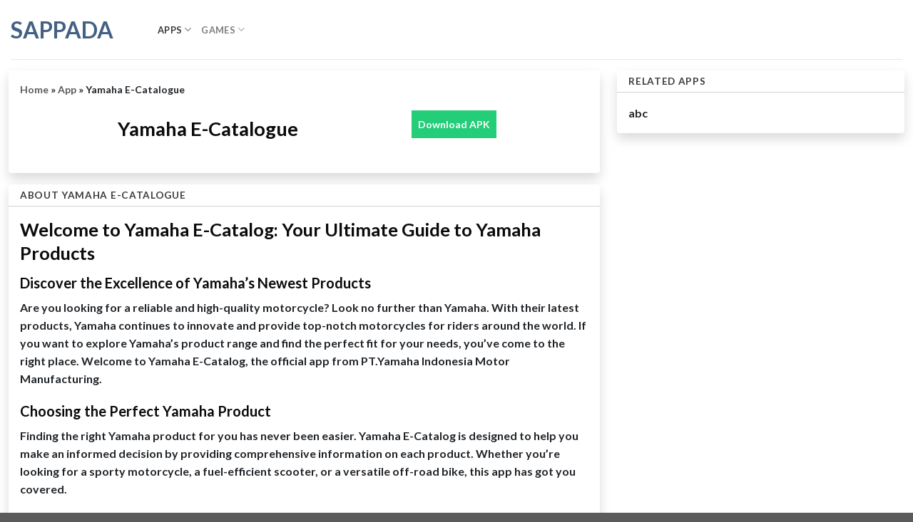

--- FILE ---
content_type: text/html; charset=UTF-8
request_url: https://sappada.org/app/yamaha-e-catalogue/
body_size: 12587
content:
<!DOCTYPE html>
<html lang="en-US" prefix="og: https://ogp.me/ns#" class="loading-site no-js">
<head>
	<meta charset="UTF-8" />
	<link rel="profile" href="https://gmpg.org/xfn/11" />
	<link rel="pingback" href="https://sappada.org/xmlrpc.php" />

	<script type="86616fcae1b5b09c2ba6b71d-text/javascript">(function(html){html.className = html.className.replace(/\bno-js\b/,'js')})(document.documentElement);</script>
<meta name="viewport" content="width=device-width, initial-scale=1" />
<!-- Search Engine Optimization by Rank Math PRO - https://rankmath.com/ -->
<title>Download free APK for Yamaha E-Catalogue - Sappada</title>
<meta name="description" content="Are you looking for a reliable and high-quality motorcycle? Look no further than Yamaha. With their latest products, Yamaha continues to innovate and provide"/>
<meta name="robots" content="follow, index, max-snippet:-1, max-video-preview:-1, max-image-preview:large"/>
<link rel="canonical" href="https://sappada.org/app/yamaha-e-catalogue/" />
<meta property="og:locale" content="en_US" />
<meta property="og:type" content="article" />
<meta property="og:title" content="Download free APK for Yamaha E-Catalogue - Sappada" />
<meta property="og:description" content="Are you looking for a reliable and high-quality motorcycle? Look no further than Yamaha. With their latest products, Yamaha continues to innovate and provide" />
<meta property="og:url" content="https://sappada.org/app/yamaha-e-catalogue/" />
<meta property="og:site_name" content="Apkpure Clone" />
<meta name="twitter:card" content="summary_large_image" />
<meta name="twitter:title" content="Download free APK for Yamaha E-Catalogue - Sappada" />
<meta name="twitter:description" content="Are you looking for a reliable and high-quality motorcycle? Look no further than Yamaha. With their latest products, Yamaha continues to innovate and provide" />
<script type="application/ld+json" class="rank-math-schema-pro">{"@context":"https://schema.org","@graph":[{"@type":"BreadcrumbList","@id":"https://sappada.org/app/yamaha-e-catalogue/#breadcrumb","itemListElement":[{"@type":"ListItem","position":"1","item":{"@id":"http://sappada.org","name":"Home"}},{"@type":"ListItem","position":"2","item":{"@id":"https://sappada.org/app_cat/app/","name":"App"}},{"@type":"ListItem","position":"3","item":{"@id":"https://sappada.org/app/yamaha-e-catalogue/","name":"Yamaha E-Catalogue"}}]}]}</script>
<!-- /Rank Math WordPress SEO plugin -->

<link rel='dns-prefetch' href='//cdn.jsdelivr.net' />
<link rel='prefetch' href='https://sappada.org/wp-content/themes/flatsome/assets/js/chunk.countup.js?ver=3.16.6' />
<link rel='prefetch' href='https://sappada.org/wp-content/themes/flatsome/assets/js/chunk.sticky-sidebar.js?ver=3.16.6' />
<link rel='prefetch' href='https://sappada.org/wp-content/themes/flatsome/assets/js/chunk.tooltips.js?ver=3.16.6' />
<link rel='prefetch' href='https://sappada.org/wp-content/themes/flatsome/assets/js/chunk.vendors-popups.js?ver=3.16.6' />
<link rel='prefetch' href='https://sappada.org/wp-content/themes/flatsome/assets/js/chunk.vendors-slider.js?ver=3.16.6' />
<link rel="alternate" type="application/rss+xml" title="Sappada &raquo; Feed" href="https://sappada.org/feed/" />
<link rel="alternate" type="application/rss+xml" title="Sappada &raquo; Comments Feed" href="https://sappada.org/comments/feed/" />
<script type="86616fcae1b5b09c2ba6b71d-text/javascript">
/* <![CDATA[ */
window._wpemojiSettings = {"baseUrl":"https:\/\/s.w.org\/images\/core\/emoji\/15.0.3\/72x72\/","ext":".png","svgUrl":"https:\/\/s.w.org\/images\/core\/emoji\/15.0.3\/svg\/","svgExt":".svg","source":{"concatemoji":"https:\/\/sappada.org\/wp-includes\/js\/wp-emoji-release.min.js?ver=6.6.1"}};
/*! This file is auto-generated */
!function(i,n){var o,s,e;function c(e){try{var t={supportTests:e,timestamp:(new Date).valueOf()};sessionStorage.setItem(o,JSON.stringify(t))}catch(e){}}function p(e,t,n){e.clearRect(0,0,e.canvas.width,e.canvas.height),e.fillText(t,0,0);var t=new Uint32Array(e.getImageData(0,0,e.canvas.width,e.canvas.height).data),r=(e.clearRect(0,0,e.canvas.width,e.canvas.height),e.fillText(n,0,0),new Uint32Array(e.getImageData(0,0,e.canvas.width,e.canvas.height).data));return t.every(function(e,t){return e===r[t]})}function u(e,t,n){switch(t){case"flag":return n(e,"\ud83c\udff3\ufe0f\u200d\u26a7\ufe0f","\ud83c\udff3\ufe0f\u200b\u26a7\ufe0f")?!1:!n(e,"\ud83c\uddfa\ud83c\uddf3","\ud83c\uddfa\u200b\ud83c\uddf3")&&!n(e,"\ud83c\udff4\udb40\udc67\udb40\udc62\udb40\udc65\udb40\udc6e\udb40\udc67\udb40\udc7f","\ud83c\udff4\u200b\udb40\udc67\u200b\udb40\udc62\u200b\udb40\udc65\u200b\udb40\udc6e\u200b\udb40\udc67\u200b\udb40\udc7f");case"emoji":return!n(e,"\ud83d\udc26\u200d\u2b1b","\ud83d\udc26\u200b\u2b1b")}return!1}function f(e,t,n){var r="undefined"!=typeof WorkerGlobalScope&&self instanceof WorkerGlobalScope?new OffscreenCanvas(300,150):i.createElement("canvas"),a=r.getContext("2d",{willReadFrequently:!0}),o=(a.textBaseline="top",a.font="600 32px Arial",{});return e.forEach(function(e){o[e]=t(a,e,n)}),o}function t(e){var t=i.createElement("script");t.src=e,t.defer=!0,i.head.appendChild(t)}"undefined"!=typeof Promise&&(o="wpEmojiSettingsSupports",s=["flag","emoji"],n.supports={everything:!0,everythingExceptFlag:!0},e=new Promise(function(e){i.addEventListener("DOMContentLoaded",e,{once:!0})}),new Promise(function(t){var n=function(){try{var e=JSON.parse(sessionStorage.getItem(o));if("object"==typeof e&&"number"==typeof e.timestamp&&(new Date).valueOf()<e.timestamp+604800&&"object"==typeof e.supportTests)return e.supportTests}catch(e){}return null}();if(!n){if("undefined"!=typeof Worker&&"undefined"!=typeof OffscreenCanvas&&"undefined"!=typeof URL&&URL.createObjectURL&&"undefined"!=typeof Blob)try{var e="postMessage("+f.toString()+"("+[JSON.stringify(s),u.toString(),p.toString()].join(",")+"));",r=new Blob([e],{type:"text/javascript"}),a=new Worker(URL.createObjectURL(r),{name:"wpTestEmojiSupports"});return void(a.onmessage=function(e){c(n=e.data),a.terminate(),t(n)})}catch(e){}c(n=f(s,u,p))}t(n)}).then(function(e){for(var t in e)n.supports[t]=e[t],n.supports.everything=n.supports.everything&&n.supports[t],"flag"!==t&&(n.supports.everythingExceptFlag=n.supports.everythingExceptFlag&&n.supports[t]);n.supports.everythingExceptFlag=n.supports.everythingExceptFlag&&!n.supports.flag,n.DOMReady=!1,n.readyCallback=function(){n.DOMReady=!0}}).then(function(){return e}).then(function(){var e;n.supports.everything||(n.readyCallback(),(e=n.source||{}).concatemoji?t(e.concatemoji):e.wpemoji&&e.twemoji&&(t(e.twemoji),t(e.wpemoji)))}))}((window,document),window._wpemojiSettings);
/* ]]> */
</script>
<style id='wp-emoji-styles-inline-css' type='text/css'>

	img.wp-smiley, img.emoji {
		display: inline !important;
		border: none !important;
		box-shadow: none !important;
		height: 1em !important;
		width: 1em !important;
		margin: 0 0.07em !important;
		vertical-align: -0.1em !important;
		background: none !important;
		padding: 0 !important;
	}
</style>
<style id='wp-block-library-inline-css' type='text/css'>
:root{--wp-admin-theme-color:#007cba;--wp-admin-theme-color--rgb:0,124,186;--wp-admin-theme-color-darker-10:#006ba1;--wp-admin-theme-color-darker-10--rgb:0,107,161;--wp-admin-theme-color-darker-20:#005a87;--wp-admin-theme-color-darker-20--rgb:0,90,135;--wp-admin-border-width-focus:2px;--wp-block-synced-color:#7a00df;--wp-block-synced-color--rgb:122,0,223;--wp-bound-block-color:var(--wp-block-synced-color)}@media (min-resolution:192dpi){:root{--wp-admin-border-width-focus:1.5px}}.wp-element-button{cursor:pointer}:root{--wp--preset--font-size--normal:16px;--wp--preset--font-size--huge:42px}:root .has-very-light-gray-background-color{background-color:#eee}:root .has-very-dark-gray-background-color{background-color:#313131}:root .has-very-light-gray-color{color:#eee}:root .has-very-dark-gray-color{color:#313131}:root .has-vivid-green-cyan-to-vivid-cyan-blue-gradient-background{background:linear-gradient(135deg,#00d084,#0693e3)}:root .has-purple-crush-gradient-background{background:linear-gradient(135deg,#34e2e4,#4721fb 50%,#ab1dfe)}:root .has-hazy-dawn-gradient-background{background:linear-gradient(135deg,#faaca8,#dad0ec)}:root .has-subdued-olive-gradient-background{background:linear-gradient(135deg,#fafae1,#67a671)}:root .has-atomic-cream-gradient-background{background:linear-gradient(135deg,#fdd79a,#004a59)}:root .has-nightshade-gradient-background{background:linear-gradient(135deg,#330968,#31cdcf)}:root .has-midnight-gradient-background{background:linear-gradient(135deg,#020381,#2874fc)}.has-regular-font-size{font-size:1em}.has-larger-font-size{font-size:2.625em}.has-normal-font-size{font-size:var(--wp--preset--font-size--normal)}.has-huge-font-size{font-size:var(--wp--preset--font-size--huge)}.has-text-align-center{text-align:center}.has-text-align-left{text-align:left}.has-text-align-right{text-align:right}#end-resizable-editor-section{display:none}.aligncenter{clear:both}.items-justified-left{justify-content:flex-start}.items-justified-center{justify-content:center}.items-justified-right{justify-content:flex-end}.items-justified-space-between{justify-content:space-between}.screen-reader-text{border:0;clip:rect(1px,1px,1px,1px);clip-path:inset(50%);height:1px;margin:-1px;overflow:hidden;padding:0;position:absolute;width:1px;word-wrap:normal!important}.screen-reader-text:focus{background-color:#ddd;clip:auto!important;clip-path:none;color:#444;display:block;font-size:1em;height:auto;left:5px;line-height:normal;padding:15px 23px 14px;text-decoration:none;top:5px;width:auto;z-index:100000}html :where(.has-border-color){border-style:solid}html :where([style*=border-top-color]){border-top-style:solid}html :where([style*=border-right-color]){border-right-style:solid}html :where([style*=border-bottom-color]){border-bottom-style:solid}html :where([style*=border-left-color]){border-left-style:solid}html :where([style*=border-width]){border-style:solid}html :where([style*=border-top-width]){border-top-style:solid}html :where([style*=border-right-width]){border-right-style:solid}html :where([style*=border-bottom-width]){border-bottom-style:solid}html :where([style*=border-left-width]){border-left-style:solid}html :where(img[class*=wp-image-]){height:auto;max-width:100%}:where(figure){margin:0 0 1em}html :where(.is-position-sticky){--wp-admin--admin-bar--position-offset:var(--wp-admin--admin-bar--height,0px)}@media screen and (max-width:600px){html :where(.is-position-sticky){--wp-admin--admin-bar--position-offset:0px}}
</style>
<style id='classic-theme-styles-inline-css' type='text/css'>
/*! This file is auto-generated */
.wp-block-button__link{color:#fff;background-color:#32373c;border-radius:9999px;box-shadow:none;text-decoration:none;padding:calc(.667em + 2px) calc(1.333em + 2px);font-size:1.125em}.wp-block-file__button{background:#32373c;color:#fff;text-decoration:none}
</style>
<link rel='stylesheet' id='bootstrap-style-css' href='https://sappada.org/wp-content/themes/apk/assets/css/bootstrap.min.css?ver=5.3.0-alpha3' type='text/css' media='all' />
<link rel='stylesheet' id='swiper-style-css' href='https://sappada.org/wp-content/themes/apk/assets/css/swiper.v9.min.css?ver=9.3.1' type='text/css' media='all' />
<link rel='stylesheet' id='apkpure-style-css' href='https://sappada.org/wp-content/themes/apk/style.css?ver=6.6.1' type='text/css' media='all' />
<link rel='stylesheet' id='flatsome-main-css' href='https://sappada.org/wp-content/themes/flatsome/assets/css/flatsome.css?ver=3.16.6' type='text/css' media='all' />
<style id='flatsome-main-inline-css' type='text/css'>
@font-face {
				font-family: "fl-icons";
				font-display: block;
				src: url(https://sappada.org/wp-content/themes/flatsome/assets/css/icons/fl-icons.eot?v=3.16.6);
				src:
					url(https://sappada.org/wp-content/themes/flatsome/assets/css/icons/fl-icons.eot#iefix?v=3.16.6) format("embedded-opentype"),
					url(https://sappada.org/wp-content/themes/flatsome/assets/css/icons/fl-icons.woff2?v=3.16.6) format("woff2"),
					url(https://sappada.org/wp-content/themes/flatsome/assets/css/icons/fl-icons.ttf?v=3.16.6) format("truetype"),
					url(https://sappada.org/wp-content/themes/flatsome/assets/css/icons/fl-icons.woff?v=3.16.6) format("woff"),
					url(https://sappada.org/wp-content/themes/flatsome/assets/css/icons/fl-icons.svg?v=3.16.6#fl-icons) format("svg");
			}
</style>
<link rel='stylesheet' id='flatsome-style-css' href='https://sappada.org/wp-content/themes/apk/style.css?ver=3.0' type='text/css' media='all' />
<script type="86616fcae1b5b09c2ba6b71d-text/javascript" src="https://sappada.org/wp-includes/js/jquery/jquery.min.js?ver=3.7.1" id="jquery-core-js"></script>
<script type="86616fcae1b5b09c2ba6b71d-text/javascript" src="https://sappada.org/wp-includes/js/jquery/jquery-migrate.min.js?ver=3.4.1" id="jquery-migrate-js"></script>
<link rel="https://api.w.org/" href="https://sappada.org/wp-json/" /><link rel="alternate" title="JSON" type="application/json" href="https://sappada.org/wp-json/wp/v2/app/14214" /><link rel="EditURI" type="application/rsd+xml" title="RSD" href="https://sappada.org/xmlrpc.php?rsd" />
<meta name="generator" content="WordPress 6.6.1" />
<link rel='shortlink' href='https://sappada.org/?p=14214' />
<link rel="alternate" title="oEmbed (JSON)" type="application/json+oembed" href="https://sappada.org/wp-json/oembed/1.0/embed?url=https%3A%2F%2Fsappada.org%2Fapp%2Fyamaha-e-catalogue%2F" />
<link rel="alternate" title="oEmbed (XML)" type="text/xml+oembed" href="https://sappada.org/wp-json/oembed/1.0/embed?url=https%3A%2F%2Fsappada.org%2Fapp%2Fyamaha-e-catalogue%2F&#038;format=xml" />
<style>.bg{opacity: 0; transition: opacity 1s; -webkit-transition: opacity 1s;} .bg-loaded{opacity: 1;}</style><style id="custom-css" type="text/css">:root {--primary-color: #446084;}.container-width, .full-width .ubermenu-nav, .container, .row{max-width: 1410px}.row.row-collapse{max-width: 1380px}.row.row-small{max-width: 1402.5px}.row.row-large{max-width: 1440px}.header-main{height: 83px}#logo img{max-height: 83px}#logo{width:176px;}.header-bottom{min-height: 10px}.header-top{min-height: 30px}.transparent .header-main{height: 30px}.transparent #logo img{max-height: 30px}.has-transparent + .page-title:first-of-type,.has-transparent + #main > .page-title,.has-transparent + #main > div > .page-title,.has-transparent + #main .page-header-wrapper:first-of-type .page-title{padding-top: 30px;}.header.show-on-scroll,.stuck .header-main{height:70px!important}.stuck #logo img{max-height: 70px!important}.header-bg-color {background-color: rgba(255,255,255,0.9)}.header-bottom {background-color: #f1f1f1}@media (max-width: 549px) {.header-main{height: 70px}#logo img{max-height: 70px}}body{color: #0a0a0a}h1,h2,h3,h4,h5,h6,.heading-font{color: #0a0a0a;}body{font-family: Lato, sans-serif;}body {font-weight: 400;font-style: normal;}.nav > li > a {font-family: Lato, sans-serif;}.mobile-sidebar-levels-2 .nav > li > ul > li > a {font-family: Lato, sans-serif;}.nav > li > a,.mobile-sidebar-levels-2 .nav > li > ul > li > a {font-weight: 700;font-style: normal;}h1,h2,h3,h4,h5,h6,.heading-font, .off-canvas-center .nav-sidebar.nav-vertical > li > a{font-family: Lato, sans-serif;}h1,h2,h3,h4,h5,h6,.heading-font,.banner h1,.banner h2 {font-weight: 700;font-style: normal;}.alt-font{font-family: "Dancing Script", sans-serif;}.alt-font {font-weight: 400!important;font-style: normal!important;}a{color: #595959;}a:hover{color: #00a6ed;}.tagcloud a:hover{border-color: #00a6ed;background-color: #00a6ed;}.nav-vertical-fly-out > li + li {border-top-width: 1px; border-top-style: solid;}.label-new.menu-item > a:after{content:"New";}.label-hot.menu-item > a:after{content:"Hot";}.label-sale.menu-item > a:after{content:"Sale";}.label-popular.menu-item > a:after{content:"Popular";}</style><style id="kirki-inline-styles">/* latin-ext */
@font-face {
  font-family: 'Lato';
  font-style: normal;
  font-weight: 400;
  font-display: swap;
  src: url(https://sappada.org/wp-content/fonts/lato/font) format('woff');
  unicode-range: U+0100-02BA, U+02BD-02C5, U+02C7-02CC, U+02CE-02D7, U+02DD-02FF, U+0304, U+0308, U+0329, U+1D00-1DBF, U+1E00-1E9F, U+1EF2-1EFF, U+2020, U+20A0-20AB, U+20AD-20C0, U+2113, U+2C60-2C7F, U+A720-A7FF;
}
/* latin */
@font-face {
  font-family: 'Lato';
  font-style: normal;
  font-weight: 400;
  font-display: swap;
  src: url(https://sappada.org/wp-content/fonts/lato/font) format('woff');
  unicode-range: U+0000-00FF, U+0131, U+0152-0153, U+02BB-02BC, U+02C6, U+02DA, U+02DC, U+0304, U+0308, U+0329, U+2000-206F, U+20AC, U+2122, U+2191, U+2193, U+2212, U+2215, U+FEFF, U+FFFD;
}
/* latin-ext */
@font-face {
  font-family: 'Lato';
  font-style: normal;
  font-weight: 700;
  font-display: swap;
  src: url(https://sappada.org/wp-content/fonts/lato/font) format('woff');
  unicode-range: U+0100-02BA, U+02BD-02C5, U+02C7-02CC, U+02CE-02D7, U+02DD-02FF, U+0304, U+0308, U+0329, U+1D00-1DBF, U+1E00-1E9F, U+1EF2-1EFF, U+2020, U+20A0-20AB, U+20AD-20C0, U+2113, U+2C60-2C7F, U+A720-A7FF;
}
/* latin */
@font-face {
  font-family: 'Lato';
  font-style: normal;
  font-weight: 700;
  font-display: swap;
  src: url(https://sappada.org/wp-content/fonts/lato/font) format('woff');
  unicode-range: U+0000-00FF, U+0131, U+0152-0153, U+02BB-02BC, U+02C6, U+02DA, U+02DC, U+0304, U+0308, U+0329, U+2000-206F, U+20AC, U+2122, U+2191, U+2193, U+2212, U+2215, U+FEFF, U+FFFD;
}/* vietnamese */
@font-face {
  font-family: 'Dancing Script';
  font-style: normal;
  font-weight: 400;
  font-display: swap;
  src: url(https://sappada.org/wp-content/fonts/dancing-script/font) format('woff');
  unicode-range: U+0102-0103, U+0110-0111, U+0128-0129, U+0168-0169, U+01A0-01A1, U+01AF-01B0, U+0300-0301, U+0303-0304, U+0308-0309, U+0323, U+0329, U+1EA0-1EF9, U+20AB;
}
/* latin-ext */
@font-face {
  font-family: 'Dancing Script';
  font-style: normal;
  font-weight: 400;
  font-display: swap;
  src: url(https://sappada.org/wp-content/fonts/dancing-script/font) format('woff');
  unicode-range: U+0100-02BA, U+02BD-02C5, U+02C7-02CC, U+02CE-02D7, U+02DD-02FF, U+0304, U+0308, U+0329, U+1D00-1DBF, U+1E00-1E9F, U+1EF2-1EFF, U+2020, U+20A0-20AB, U+20AD-20C0, U+2113, U+2C60-2C7F, U+A720-A7FF;
}
/* latin */
@font-face {
  font-family: 'Dancing Script';
  font-style: normal;
  font-weight: 400;
  font-display: swap;
  src: url(https://sappada.org/wp-content/fonts/dancing-script/font) format('woff');
  unicode-range: U+0000-00FF, U+0131, U+0152-0153, U+02BB-02BC, U+02C6, U+02DA, U+02DC, U+0304, U+0308, U+0329, U+2000-206F, U+20AC, U+2122, U+2191, U+2193, U+2212, U+2215, U+FEFF, U+FFFD;
}</style></head>

<body class="app-template-default single single-app postid-14214 lightbox nav-dropdown-has-arrow nav-dropdown-has-shadow nav-dropdown-has-border">


<a class="skip-link screen-reader-text" href="#main">Skip to content</a>

<div id="wrapper">

	
	<header id="header" class="header has-sticky sticky-jump">
		<div class="header-wrapper">
			<div id="masthead" class="header-main ">
      <div class="header-inner flex-row container logo-left medium-logo-center" role="navigation">

          <!-- Logo -->
          <div id="logo" class="flex-col logo">
            
<!-- Header logo -->
<a href="https://sappada.org/" title="Sappada" rel="home">
		Sappada</a>
          </div>

          <!-- Mobile Left Elements -->
          <div class="flex-col show-for-medium flex-left">
            <ul class="mobile-nav nav nav-left ">
              <li class="nav-icon has-icon">
  		<a href="#" data-open="#main-menu" data-pos="left" data-bg="main-menu-overlay" data-color="" class="is-small" aria-label="Menu" aria-controls="main-menu" aria-expanded="false">

		  <i class="icon-menu" ></i>
		  		</a>
	</li>
            </ul>
          </div>

          <!-- Left Elements -->
          <div class="flex-col hide-for-medium flex-left
            flex-grow">
            <ul class="header-nav header-nav-main nav nav-left  nav-uppercase" >
              <li id="menu-item-17026" class="menu-item menu-item-type-taxonomy menu-item-object-app_cat current-app-ancestor current-menu-parent current-app-parent menu-item-has-children menu-item-17026 active menu-item-design-default has-dropdown"><a href="https://sappada.org/app_cat/app/" class="nav-top-link" aria-expanded="false" aria-haspopup="menu">Apps<i class="icon-angle-down" ></i></a>
<ul class="sub-menu nav-dropdown nav-dropdown-default">
	<li id="menu-item-17028" class="menu-item menu-item-type-taxonomy menu-item-object-app_cat menu-item-17028"><a href="https://sappada.org/app_cat/medical/">Medical</a></li>
	<li id="menu-item-17029" class="menu-item menu-item-type-taxonomy menu-item-object-app_cat menu-item-17029"><a href="https://sappada.org/app_cat/music-audio/">Music &amp; Audio</a></li>
	<li id="menu-item-17030" class="menu-item menu-item-type-taxonomy menu-item-object-app_cat current-app-ancestor current-menu-parent current-app-parent menu-item-17030 active"><a href="https://sappada.org/app_cat/news-magazines/">News &amp; Magazines</a></li>
	<li id="menu-item-17031" class="menu-item menu-item-type-taxonomy menu-item-object-app_cat menu-item-17031"><a href="https://sappada.org/app_cat/parenting/">Parenting</a></li>
	<li id="menu-item-17032" class="menu-item menu-item-type-taxonomy menu-item-object-app_cat menu-item-17032"><a href="https://sappada.org/app_cat/personalization/">Personalization</a></li>
	<li id="menu-item-17033" class="menu-item menu-item-type-taxonomy menu-item-object-app_cat menu-item-17033"><a href="https://sappada.org/app_cat/photography/">Photography</a></li>
</ul>
</li>
<li id="menu-item-17027" class="menu-item menu-item-type-taxonomy menu-item-object-app_cat menu-item-has-children menu-item-17027 menu-item-design-default has-dropdown"><a href="https://sappada.org/app_cat/game/" class="nav-top-link" aria-expanded="false" aria-haspopup="menu">Games<i class="icon-angle-down" ></i></a>
<ul class="sub-menu nav-dropdown nav-dropdown-default">
	<li id="menu-item-17034" class="menu-item menu-item-type-taxonomy menu-item-object-app_cat menu-item-17034"><a href="https://sappada.org/app_cat/casual/">Casual</a></li>
	<li id="menu-item-52858" class="menu-item menu-item-type-taxonomy menu-item-object-app_cat menu-item-52858"><a href="https://sappada.org/app_cat/casino/">Casino</a></li>
	<li id="menu-item-52859" class="menu-item menu-item-type-taxonomy menu-item-object-app_cat menu-item-52859"><a href="https://sappada.org/app_cat/educational/">Educational</a></li>
	<li id="menu-item-52860" class="menu-item menu-item-type-taxonomy menu-item-object-app_cat menu-item-52860"><a href="https://sappada.org/app_cat/music/">Music</a></li>
	<li id="menu-item-52861" class="menu-item menu-item-type-taxonomy menu-item-object-app_cat menu-item-52861"><a href="https://sappada.org/app_cat/puzzle/">Puzzle</a></li>
	<li id="menu-item-52862" class="menu-item menu-item-type-taxonomy menu-item-object-app_cat menu-item-52862"><a href="https://sappada.org/app_cat/racing/">Racing</a></li>
</ul>
</li>
            </ul>
          </div>

          <!-- Right Elements -->
          <div class="flex-col hide-for-medium flex-right">
            <ul class="header-nav header-nav-main nav nav-right  nav-uppercase">
                          </ul>
          </div>

          <!-- Mobile Right Elements -->
          <div class="flex-col show-for-medium flex-right">
            <ul class="mobile-nav nav nav-right ">
                          </ul>
          </div>

      </div>

            <div class="container"><div class="top-divider full-width"></div></div>
      </div>

<div class="header-bg-container fill"><div class="header-bg-image fill"></div><div class="header-bg-color fill"></div></div>		</div>
	</header>

	
	<main id="main" class="">

<div class="container mt-3">
    <div class="row">
        <div class="col-md-8">
            <!-- Main Game Information -->
            <div class="card border-0 rounded-1 bg-white shadow mb-3">
                <div class="card-body">
                    <!-- Breadcrumb -->
                    <div class="apk-breadcrumb-wrapper small">
                        <nav aria-label="breadcrumbs" class="rank-math-breadcrumb"><p><a href="https://sappada.org">Home</a><span class="separator"> &raquo; </span><a href="https://sappada.org/app_cat/app/">App</a><span class="separator"> &raquo; </span><span class="last">Yamaha E-Catalogue</span></p></nav>                    </div>
                    <!-- End Breadcrumb -->
                    <div class="row">
                        <!-- Game Info -->
                        <div class="col-md-8 d-flex">
                            <div class="single-game-thumbnail w-25 rounded-3 overflow-hidden">
                                                            </div>
                            <div class="w-75 p-2">
                                <h1>Yamaha E-Catalogue</h1>
                                <ul class="list-unstyled">
                                    <li class="meta-item rating">
                                                                            </li>

                                    <li class="meta-item reviews">
                                                                            </li>
                                </ul>
                            </div>

                        </div>
                        <!-- .End Game Info -->
                        <div class="col-md-4">
                            <a href="" class="btn btn-success btn-sm btn-download p-2 rounded-0">
                                Download APK                            </a>
                        </div>
                    </div>
                </div>
            </div>
            <!-- .End Main Game Information -->
            <!-- Game Description -->
			            <div class="card border-0 rounded-1 bg-white shadow mb-3">
                <div class="card-header bg-white">
                    <h6 class="mb-0">About Yamaha E-Catalogue</h6>
                </div>
                <div class="card-body">
                    <h2>Welcome to Yamaha E-Catalog: Your Ultimate Guide to Yamaha Products</h2>
<h3>Discover the Excellence of Yamaha&#8217;s Newest Products</h3>
<p>Are you looking for a reliable and high-quality motorcycle? Look no further than Yamaha. With their latest products, Yamaha continues to innovate and provide top-notch motorcycles for riders around the world. If you want to explore Yamaha&#8217;s product range and find the perfect fit for your needs, you&#8217;ve come to the right place. Welcome to Yamaha E-Catalog, the official app from PT.Yamaha Indonesia Motor Manufacturing.</p>
<h3>Choosing the Perfect Yamaha Product</h3>
<p>Finding the right Yamaha product for you has never been easier. Yamaha E-Catalog is designed to help you make an informed decision by providing comprehensive information on each product. Whether you&#8217;re looking for a sporty motorcycle, a fuel-efficient scooter, or a versatile off-road bike, this app has got you covered.</p>
<h4>Product Categories</h4>
<p>Yamaha E-Catalog allows you to browse through different product categories. Whether you&#8217;re interested in motorcycles, scooters, or off-road bikes, you can easily navigate through the app and explore the options available.</p>
<h4>Product Types</h4>
<p>Once you&#8217;ve selected a category, you can further narrow down your search by choosing the specific type of product you&#8217;re interested in. Yamaha offers a wide range of options, from sport bikes to commuter motorcycles, ensuring that there&#8217;s something for everyone.</p>
<h4>Product Features &amp; Benefits</h4>
<p>Yamaha is known for its cutting-edge technology and innovative features. With Yamaha E-Catalog, you can learn about the unique features and benefits of each product. Whether it&#8217;s advanced safety features, fuel efficiency, or superior performance, this app provides detailed information to help you make an informed decision.</p>
<h4>Color Variants</h4>
<p>In addition to performance and features, aesthetics also play an important role in choosing a motorcycle. Yamaha E-Catalog allows you to explore the various color options available for each product. From vibrant and eye-catching colors to classic and sophisticated tones, you can find the perfect look to match your style.</p>
<h3>Explore Yamaha&#8217;s Blue Core Technology</h3>
<p>Yamaha is at the forefront of technological advancements in the motorcycle industry. One of their latest innovations is the Blue Core technology, which is incorporated into their newest matic models. This technology focuses on improving fuel efficiency without compromising on performance.</p>
<h4>Advantages of Blue Core Technology</h4>
<p>Yamaha E-Catalog provides detailed information about the advantages of Blue Core technology. From reduced fuel consumption to lower emissions, this technology offers a range of benefits for riders. By choosing a Yamaha motorcycle with Blue Core technology, you can enjoy a more economical and environmentally friendly riding experience.</p>
<h4>Fuel Consumption Simulation</h4>
<p>Curious about how much you can save on fuel expenses with a Yamaha motorcycle? Yamaha E-Catalog allows you to simulate fuel consumption based on different engine technologies. By inputting your estimated annual mileage, you can get an estimate of the fuel costs associated with each Yamaha model. This feature helps you make an informed decision and choose a motorcycle that fits your budget.</p>
<h3>Help Us Improve</h3>
<p>At Yamaha, customer satisfaction is a top priority. Yamaha E-Catalog is constantly being updated and improved to provide the best user experience. Your feedback is invaluable in this process. Whether you have suggestions for new features or encounter any issues while using the app, we encourage you to leave a comment in the section below or send an email to <a href="/cdn-cgi/l/email-protection" class="__cf_email__" data-cfemail="dab9b5b4aebbb9ae85b9bfb4aebfa89aa3bbb7bbb2bbf7b7b5aeb5a8f4b9b5f4b3be">[email&#160;protected]</a>. Your input will help us enhance the quality and functionality of the app, ensuring that we can better serve you.</p>
<h3>Choose Yamaha for Your Vehicle and Lifestyle</h3>
<p>Yamaha is more than just a motorcycle brand; it&#8217;s a lifestyle. By choosing Yamaha, you&#8217;re joining a community of passionate riders who value performance, reliability, and style. Yamaha motorcycles are designed to take you further and enhance your riding experience. With Yamaha E-Catalog, you can easily explore the wide range of Yamaha products and find the perfect fit for your needs.</p>
<h4>Quality and Functionality</h4>
<p>Yamaha&#8217;s commitment to quality and functionality is evident in every product they offer. From the moment you start exploring Yamaha E-Catalog, you&#8217;ll notice the attention to detail and user-friendly interface. The app is designed to provide a seamless browsing experience, allowing you to easily find the information you need.</p>
<h4>Yamaha Semakin Di Depan</h4>
<p>Yamaha&#8217;s motto, &#8220;Yamaha Semakin Di Depan,&#8221; translates to &#8220;Yamaha is Always in the Lead.&#8221; This motto reflects Yamaha&#8217;s continuous drive for innovation and excellence. With Yamaha E-Catalog, you can stay ahead of the curve and discover the latest advancements in motorcycle technology.</p>
<h3>Conclusion</h3>
<p>Yamaha E-Catalog is your ultimate guide to Yamaha products. Whether you&#8217;re a seasoned rider or just starting your motorcycle journey, this app provides all the information you need to make an informed decision. From browsing through different product categories to exploring the advantages of Blue Core technology, Yamaha E-Catalog has it all. So, download the app now and embark on an exciting journey with Yamaha, where excellence meets innovation.</p>
                                    </div>
            </div>
			            <!-- .End Game Description -->

            <!-- Game Screenshots -->
            <div class="card border-0 rounded-1 bg-white shadow mb-3">
                <div class="card-header">
                    <h6 class="mb-0">Screenshots</h6>
                </div>
                <div class="card-body overflow-hidden">
                                    </div>
            </div>
        </div>
        <script data-cfasync="false" src="/cdn-cgi/scripts/5c5dd728/cloudflare-static/email-decode.min.js"></script><script type="86616fcae1b5b09c2ba6b71d-text/javascript">
            (function($) {
                $(document).ready(function() {
                    let swiper = new Swiper('.swiper-container', {
                        slidesPerView: 4,
                        // direction: 'vertical',
                        spaceBetween: 30,
                        loop: true,
                        pagination: {
                            el: '.swiper-pagination',
                            clickable: true,
                        },
                    });
                })
            })(jQuery);
        </script>
        <!-- Single Game Sidebar -->
        <div class="col-md-4">
            <div class="card border-0 rounded-1 bg-white shadow">
                <div class="card-header bg-white">
                    <h6 class="mb-0">Related Apps</h6>
                </div>
                <div class="card-body">
                    abc
                </div>
            </div>
        </div>
        <!-- .End Single Game Sidebar -->
    </div>
</div>



</main>

<footer id="footer" class="footer-wrapper">

	
<!-- FOOTER 1 -->
<div class="footer-widgets footer footer-1">
		<div class="row large-columns-4 mb-0">
	   		<div id="custom_html-3" class="widget_text col pb-0 widget widget_custom_html"><div class="textwidget custom-html-widget"><a href="https://sappada.org/vn88/">vn88</a></div></div>		</div>
</div>

<!-- FOOTER 2 -->



<div class="absolute-footer dark medium-text-center small-text-center">
  <div class="container clearfix">

    
    <div class="footer-primary pull-left">
            <div class="copyright-footer">
        Copyright 2026 © <strong>Flatsome Theme</strong>. <a href="https://sappada.org/vn88/">VN88</a>      </div>
          </div>
  </div>
</div>

<a href="#top" class="back-to-top button icon invert plain fixed bottom z-1 is-outline hide-for-medium circle" id="top-link" aria-label="Go to top"><i class="icon-angle-up" ></i></a>

</footer>

</div>

<div id="main-menu" class="mobile-sidebar no-scrollbar mfp-hide">

	
	<div class="sidebar-menu no-scrollbar ">

		
					<ul class="nav nav-sidebar nav-vertical nav-uppercase" data-tab="1">
				<li class="header-search-form search-form html relative has-icon">
	<div class="header-search-form-wrapper">
		<div class="searchform-wrapper ux-search-box relative is-normal"><form method="get" class="searchform" action="https://sappada.org/" role="search">
		<input type="hidden" name="post_type" value="app" />
		<div class="flex-row relative">
			<div class="flex-col flex-grow">
	   	   <input type="search" class="search-field mb-0" name="s" value="" id="s" placeholder="Search&hellip;" />
			</div>
			<div class="flex-col">
				<button type="submit" class="ux-search-submit submit-button secondary button icon mb-0" aria-label="Submit">
					<i class="icon-search" ></i>				</button>
			</div>
		</div>
    <div class="live-search-results text-left z-top"></div>
</form>
</div>	</div>
</li>
<li class="menu-item menu-item-type-taxonomy menu-item-object-app_cat current-app-ancestor current-menu-parent current-app-parent menu-item-has-children menu-item-17026"><a href="https://sappada.org/app_cat/app/">Apps</a>
<ul class="sub-menu nav-sidebar-ul children">
	<li class="menu-item menu-item-type-taxonomy menu-item-object-app_cat menu-item-17028"><a href="https://sappada.org/app_cat/medical/">Medical</a></li>
	<li class="menu-item menu-item-type-taxonomy menu-item-object-app_cat menu-item-17029"><a href="https://sappada.org/app_cat/music-audio/">Music &amp; Audio</a></li>
	<li class="menu-item menu-item-type-taxonomy menu-item-object-app_cat current-app-ancestor current-menu-parent current-app-parent menu-item-17030"><a href="https://sappada.org/app_cat/news-magazines/">News &amp; Magazines</a></li>
	<li class="menu-item menu-item-type-taxonomy menu-item-object-app_cat menu-item-17031"><a href="https://sappada.org/app_cat/parenting/">Parenting</a></li>
	<li class="menu-item menu-item-type-taxonomy menu-item-object-app_cat menu-item-17032"><a href="https://sappada.org/app_cat/personalization/">Personalization</a></li>
	<li class="menu-item menu-item-type-taxonomy menu-item-object-app_cat menu-item-17033"><a href="https://sappada.org/app_cat/photography/">Photography</a></li>
</ul>
</li>
<li class="menu-item menu-item-type-taxonomy menu-item-object-app_cat menu-item-has-children menu-item-17027"><a href="https://sappada.org/app_cat/game/">Games</a>
<ul class="sub-menu nav-sidebar-ul children">
	<li class="menu-item menu-item-type-taxonomy menu-item-object-app_cat menu-item-17034"><a href="https://sappada.org/app_cat/casual/">Casual</a></li>
	<li class="menu-item menu-item-type-taxonomy menu-item-object-app_cat menu-item-52858"><a href="https://sappada.org/app_cat/casino/">Casino</a></li>
	<li class="menu-item menu-item-type-taxonomy menu-item-object-app_cat menu-item-52859"><a href="https://sappada.org/app_cat/educational/">Educational</a></li>
	<li class="menu-item menu-item-type-taxonomy menu-item-object-app_cat menu-item-52860"><a href="https://sappada.org/app_cat/music/">Music</a></li>
	<li class="menu-item menu-item-type-taxonomy menu-item-object-app_cat menu-item-52861"><a href="https://sappada.org/app_cat/puzzle/">Puzzle</a></li>
	<li class="menu-item menu-item-type-taxonomy menu-item-object-app_cat menu-item-52862"><a href="https://sappada.org/app_cat/racing/">Racing</a></li>
</ul>
</li>
<li class="html header-button-1">
	<div class="header-button">
	<a href="#" class="button primary"  style="border-radius:99px;">
    <span>Sign Up</span>
  </a>
	</div>
</li>


<li class="html header-button-2">
	<div class="header-button">
	<a class="button plain is-outline"  style="border-radius:99px;">
    <span>Join</span>
  </a>
	</div>
</li>
			</ul>
		
		
	</div>

	
</div>
<style id='global-styles-inline-css' type='text/css'>
:root{--wp--preset--aspect-ratio--square: 1;--wp--preset--aspect-ratio--4-3: 4/3;--wp--preset--aspect-ratio--3-4: 3/4;--wp--preset--aspect-ratio--3-2: 3/2;--wp--preset--aspect-ratio--2-3: 2/3;--wp--preset--aspect-ratio--16-9: 16/9;--wp--preset--aspect-ratio--9-16: 9/16;--wp--preset--color--black: #000000;--wp--preset--color--cyan-bluish-gray: #abb8c3;--wp--preset--color--white: #ffffff;--wp--preset--color--pale-pink: #f78da7;--wp--preset--color--vivid-red: #cf2e2e;--wp--preset--color--luminous-vivid-orange: #ff6900;--wp--preset--color--luminous-vivid-amber: #fcb900;--wp--preset--color--light-green-cyan: #7bdcb5;--wp--preset--color--vivid-green-cyan: #00d084;--wp--preset--color--pale-cyan-blue: #8ed1fc;--wp--preset--color--vivid-cyan-blue: #0693e3;--wp--preset--color--vivid-purple: #9b51e0;--wp--preset--gradient--vivid-cyan-blue-to-vivid-purple: linear-gradient(135deg,rgba(6,147,227,1) 0%,rgb(155,81,224) 100%);--wp--preset--gradient--light-green-cyan-to-vivid-green-cyan: linear-gradient(135deg,rgb(122,220,180) 0%,rgb(0,208,130) 100%);--wp--preset--gradient--luminous-vivid-amber-to-luminous-vivid-orange: linear-gradient(135deg,rgba(252,185,0,1) 0%,rgba(255,105,0,1) 100%);--wp--preset--gradient--luminous-vivid-orange-to-vivid-red: linear-gradient(135deg,rgba(255,105,0,1) 0%,rgb(207,46,46) 100%);--wp--preset--gradient--very-light-gray-to-cyan-bluish-gray: linear-gradient(135deg,rgb(238,238,238) 0%,rgb(169,184,195) 100%);--wp--preset--gradient--cool-to-warm-spectrum: linear-gradient(135deg,rgb(74,234,220) 0%,rgb(151,120,209) 20%,rgb(207,42,186) 40%,rgb(238,44,130) 60%,rgb(251,105,98) 80%,rgb(254,248,76) 100%);--wp--preset--gradient--blush-light-purple: linear-gradient(135deg,rgb(255,206,236) 0%,rgb(152,150,240) 100%);--wp--preset--gradient--blush-bordeaux: linear-gradient(135deg,rgb(254,205,165) 0%,rgb(254,45,45) 50%,rgb(107,0,62) 100%);--wp--preset--gradient--luminous-dusk: linear-gradient(135deg,rgb(255,203,112) 0%,rgb(199,81,192) 50%,rgb(65,88,208) 100%);--wp--preset--gradient--pale-ocean: linear-gradient(135deg,rgb(255,245,203) 0%,rgb(182,227,212) 50%,rgb(51,167,181) 100%);--wp--preset--gradient--electric-grass: linear-gradient(135deg,rgb(202,248,128) 0%,rgb(113,206,126) 100%);--wp--preset--gradient--midnight: linear-gradient(135deg,rgb(2,3,129) 0%,rgb(40,116,252) 100%);--wp--preset--font-size--small: 13px;--wp--preset--font-size--medium: 20px;--wp--preset--font-size--large: 36px;--wp--preset--font-size--x-large: 42px;--wp--preset--spacing--20: 0.44rem;--wp--preset--spacing--30: 0.67rem;--wp--preset--spacing--40: 1rem;--wp--preset--spacing--50: 1.5rem;--wp--preset--spacing--60: 2.25rem;--wp--preset--spacing--70: 3.38rem;--wp--preset--spacing--80: 5.06rem;--wp--preset--shadow--natural: 6px 6px 9px rgba(0, 0, 0, 0.2);--wp--preset--shadow--deep: 12px 12px 50px rgba(0, 0, 0, 0.4);--wp--preset--shadow--sharp: 6px 6px 0px rgba(0, 0, 0, 0.2);--wp--preset--shadow--outlined: 6px 6px 0px -3px rgba(255, 255, 255, 1), 6px 6px rgba(0, 0, 0, 1);--wp--preset--shadow--crisp: 6px 6px 0px rgba(0, 0, 0, 1);}:where(.is-layout-flex){gap: 0.5em;}:where(.is-layout-grid){gap: 0.5em;}body .is-layout-flex{display: flex;}.is-layout-flex{flex-wrap: wrap;align-items: center;}.is-layout-flex > :is(*, div){margin: 0;}body .is-layout-grid{display: grid;}.is-layout-grid > :is(*, div){margin: 0;}:where(.wp-block-columns.is-layout-flex){gap: 2em;}:where(.wp-block-columns.is-layout-grid){gap: 2em;}:where(.wp-block-post-template.is-layout-flex){gap: 1.25em;}:where(.wp-block-post-template.is-layout-grid){gap: 1.25em;}.has-black-color{color: var(--wp--preset--color--black) !important;}.has-cyan-bluish-gray-color{color: var(--wp--preset--color--cyan-bluish-gray) !important;}.has-white-color{color: var(--wp--preset--color--white) !important;}.has-pale-pink-color{color: var(--wp--preset--color--pale-pink) !important;}.has-vivid-red-color{color: var(--wp--preset--color--vivid-red) !important;}.has-luminous-vivid-orange-color{color: var(--wp--preset--color--luminous-vivid-orange) !important;}.has-luminous-vivid-amber-color{color: var(--wp--preset--color--luminous-vivid-amber) !important;}.has-light-green-cyan-color{color: var(--wp--preset--color--light-green-cyan) !important;}.has-vivid-green-cyan-color{color: var(--wp--preset--color--vivid-green-cyan) !important;}.has-pale-cyan-blue-color{color: var(--wp--preset--color--pale-cyan-blue) !important;}.has-vivid-cyan-blue-color{color: var(--wp--preset--color--vivid-cyan-blue) !important;}.has-vivid-purple-color{color: var(--wp--preset--color--vivid-purple) !important;}.has-black-background-color{background-color: var(--wp--preset--color--black) !important;}.has-cyan-bluish-gray-background-color{background-color: var(--wp--preset--color--cyan-bluish-gray) !important;}.has-white-background-color{background-color: var(--wp--preset--color--white) !important;}.has-pale-pink-background-color{background-color: var(--wp--preset--color--pale-pink) !important;}.has-vivid-red-background-color{background-color: var(--wp--preset--color--vivid-red) !important;}.has-luminous-vivid-orange-background-color{background-color: var(--wp--preset--color--luminous-vivid-orange) !important;}.has-luminous-vivid-amber-background-color{background-color: var(--wp--preset--color--luminous-vivid-amber) !important;}.has-light-green-cyan-background-color{background-color: var(--wp--preset--color--light-green-cyan) !important;}.has-vivid-green-cyan-background-color{background-color: var(--wp--preset--color--vivid-green-cyan) !important;}.has-pale-cyan-blue-background-color{background-color: var(--wp--preset--color--pale-cyan-blue) !important;}.has-vivid-cyan-blue-background-color{background-color: var(--wp--preset--color--vivid-cyan-blue) !important;}.has-vivid-purple-background-color{background-color: var(--wp--preset--color--vivid-purple) !important;}.has-black-border-color{border-color: var(--wp--preset--color--black) !important;}.has-cyan-bluish-gray-border-color{border-color: var(--wp--preset--color--cyan-bluish-gray) !important;}.has-white-border-color{border-color: var(--wp--preset--color--white) !important;}.has-pale-pink-border-color{border-color: var(--wp--preset--color--pale-pink) !important;}.has-vivid-red-border-color{border-color: var(--wp--preset--color--vivid-red) !important;}.has-luminous-vivid-orange-border-color{border-color: var(--wp--preset--color--luminous-vivid-orange) !important;}.has-luminous-vivid-amber-border-color{border-color: var(--wp--preset--color--luminous-vivid-amber) !important;}.has-light-green-cyan-border-color{border-color: var(--wp--preset--color--light-green-cyan) !important;}.has-vivid-green-cyan-border-color{border-color: var(--wp--preset--color--vivid-green-cyan) !important;}.has-pale-cyan-blue-border-color{border-color: var(--wp--preset--color--pale-cyan-blue) !important;}.has-vivid-cyan-blue-border-color{border-color: var(--wp--preset--color--vivid-cyan-blue) !important;}.has-vivid-purple-border-color{border-color: var(--wp--preset--color--vivid-purple) !important;}.has-vivid-cyan-blue-to-vivid-purple-gradient-background{background: var(--wp--preset--gradient--vivid-cyan-blue-to-vivid-purple) !important;}.has-light-green-cyan-to-vivid-green-cyan-gradient-background{background: var(--wp--preset--gradient--light-green-cyan-to-vivid-green-cyan) !important;}.has-luminous-vivid-amber-to-luminous-vivid-orange-gradient-background{background: var(--wp--preset--gradient--luminous-vivid-amber-to-luminous-vivid-orange) !important;}.has-luminous-vivid-orange-to-vivid-red-gradient-background{background: var(--wp--preset--gradient--luminous-vivid-orange-to-vivid-red) !important;}.has-very-light-gray-to-cyan-bluish-gray-gradient-background{background: var(--wp--preset--gradient--very-light-gray-to-cyan-bluish-gray) !important;}.has-cool-to-warm-spectrum-gradient-background{background: var(--wp--preset--gradient--cool-to-warm-spectrum) !important;}.has-blush-light-purple-gradient-background{background: var(--wp--preset--gradient--blush-light-purple) !important;}.has-blush-bordeaux-gradient-background{background: var(--wp--preset--gradient--blush-bordeaux) !important;}.has-luminous-dusk-gradient-background{background: var(--wp--preset--gradient--luminous-dusk) !important;}.has-pale-ocean-gradient-background{background: var(--wp--preset--gradient--pale-ocean) !important;}.has-electric-grass-gradient-background{background: var(--wp--preset--gradient--electric-grass) !important;}.has-midnight-gradient-background{background: var(--wp--preset--gradient--midnight) !important;}.has-small-font-size{font-size: var(--wp--preset--font-size--small) !important;}.has-medium-font-size{font-size: var(--wp--preset--font-size--medium) !important;}.has-large-font-size{font-size: var(--wp--preset--font-size--large) !important;}.has-x-large-font-size{font-size: var(--wp--preset--font-size--x-large) !important;}
</style>
<script type="86616fcae1b5b09c2ba6b71d-text/javascript" src="https://sappada.org/wp-content/themes/apk/assets/js/bootstrap.bundle.min.js?ver=5.3.0-alpha3" id="bootstrap-script-js"></script>
<script type="86616fcae1b5b09c2ba6b71d-text/javascript" src="https://sappada.org/wp-content/themes/apk/assets/js/swiper.v9.min.js?ver=9.3.1" id="swiper-script-js"></script>
<script type="86616fcae1b5b09c2ba6b71d-text/javascript" src="https://sappada.org/wp-content/themes/apk/assets/js/trending-search.js?ver=1.0.0" id="apkpure-trending-search-js"></script>
<script type="86616fcae1b5b09c2ba6b71d-text/javascript" src="https://sappada.org/wp-content/themes/flatsome/inc/extensions/flatsome-live-search/flatsome-live-search.js?ver=3.16.6" id="flatsome-live-search-js"></script>
<script type="86616fcae1b5b09c2ba6b71d-text/javascript" src="https://sappada.org/wp-includes/js/dist/vendor/wp-polyfill.min.js?ver=3.15.0" id="wp-polyfill-js"></script>
<script type="86616fcae1b5b09c2ba6b71d-text/javascript" src="https://sappada.org/wp-includes/js/hoverIntent.min.js?ver=1.10.2" id="hoverIntent-js"></script>
<script type="86616fcae1b5b09c2ba6b71d-text/javascript" id="flatsome-js-js-extra">
/* <![CDATA[ */
var flatsomeVars = {"theme":{"version":"3.16.6"},"ajaxurl":"https:\/\/sappada.org\/wp-admin\/admin-ajax.php","rtl":"","sticky_height":"70","assets_url":"https:\/\/sappada.org\/wp-content\/themes\/flatsome\/assets\/js\/","lightbox":{"close_markup":"<button title=\"%title%\" type=\"button\" class=\"mfp-close\"><svg xmlns=\"http:\/\/www.w3.org\/2000\/svg\" width=\"28\" height=\"28\" viewBox=\"0 0 24 24\" fill=\"none\" stroke=\"currentColor\" stroke-width=\"2\" stroke-linecap=\"round\" stroke-linejoin=\"round\" class=\"feather feather-x\"><line x1=\"18\" y1=\"6\" x2=\"6\" y2=\"18\"><\/line><line x1=\"6\" y1=\"6\" x2=\"18\" y2=\"18\"><\/line><\/svg><\/button>","close_btn_inside":false},"user":{"can_edit_pages":false},"i18n":{"mainMenu":"Main Menu","toggleButton":"Toggle"},"options":{"cookie_notice_version":"1","swatches_layout":false,"swatches_box_select_event":false,"swatches_box_behavior_selected":false,"swatches_box_update_urls":"1","swatches_box_reset":false,"swatches_box_reset_extent":false,"swatches_box_reset_time":300,"search_result_latency":"0"}};
/* ]]> */
</script>
<script type="86616fcae1b5b09c2ba6b71d-text/javascript" src="https://sappada.org/wp-content/themes/flatsome/assets/js/flatsome.js?ver=c8ede7f4aa030cb285ae3350d627d9fd" id="flatsome-js-js"></script>
<!--[if IE]>
<script type="text/javascript" src="https://cdn.jsdelivr.net/npm/intersection-observer-polyfill@0.1.0/dist/IntersectionObserver.js?ver=0.1.0" id="intersection-observer-polyfill-js"></script>
<![endif]-->

<script src="/cdn-cgi/scripts/7d0fa10a/cloudflare-static/rocket-loader.min.js" data-cf-settings="86616fcae1b5b09c2ba6b71d-|49" defer></script><script defer src="https://static.cloudflareinsights.com/beacon.min.js/vcd15cbe7772f49c399c6a5babf22c1241717689176015" integrity="sha512-ZpsOmlRQV6y907TI0dKBHq9Md29nnaEIPlkf84rnaERnq6zvWvPUqr2ft8M1aS28oN72PdrCzSjY4U6VaAw1EQ==" data-cf-beacon='{"version":"2024.11.0","token":"2f70e84badfc4d2796d4f7cd93b63bfa","r":1,"server_timing":{"name":{"cfCacheStatus":true,"cfEdge":true,"cfExtPri":true,"cfL4":true,"cfOrigin":true,"cfSpeedBrain":true},"location_startswith":null}}' crossorigin="anonymous"></script>
</body>
</html>
